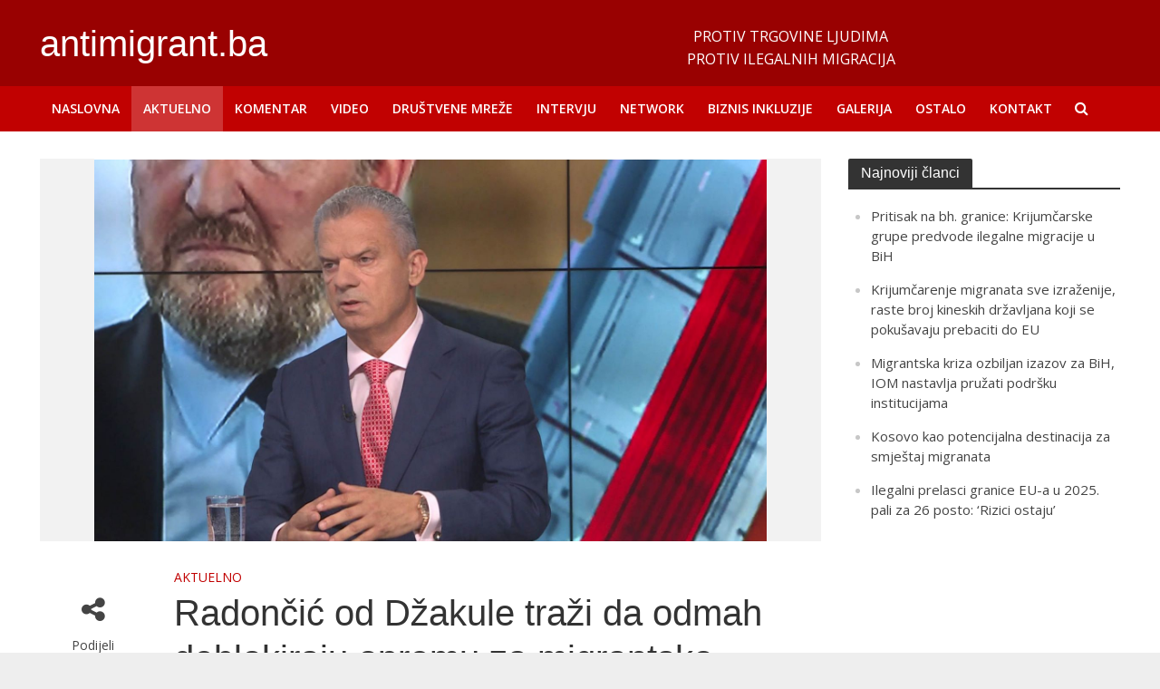

--- FILE ---
content_type: text/html; charset=UTF-8
request_url: https://antimigrant.ba/radoncic-od-dzakule-trazi-da-odmah-deblokiraju-opremu-za-migrantsko-naselje/
body_size: 15438
content:
<!DOCTYPE html>
<html lang="bs-BA">
<head>
<meta charset="UTF-8">
<meta name="viewport" content="width=device-width,initial-scale=1.0">
<link rel="pingback" href="https://antimigrant.ba/xmlrpc.php">
<meta name='robots' content='index, follow, max-image-preview:large, max-snippet:-1, max-video-preview:-1' />

	<!-- This site is optimized with the Yoast SEO plugin v19.0 - https://yoast.com/wordpress/plugins/seo/ -->
	<title>Radončić od Džakule traži da odmah deblokiraju opremu za migrantsko naselje - antimigrant.ba</title>
	<link rel="canonical" href="https://antimigrant.ba/radoncic-od-dzakule-trazi-da-odmah-deblokiraju-opremu-za-migrantsko-naselje/" />
	<meta property="og:locale" content="bs_BA" />
	<meta property="og:type" content="article" />
	<meta property="og:title" content="Radončić od Džakule traži da odmah deblokiraju opremu za migrantsko naselje - antimigrant.ba" />
	<meta property="og:description" content="SARAJEVO, (Patria) &#8211; Koordinaciono tijelo BiH za zaštitu i spašavanje i Ministarstvo sigurnosti BiH traže da direktor Uprave za indirektno oporezivanje gospodin Miro Džakula poduzme mjere u roku odmah da njegov ured u Sarajevu deblokira sredstva i opremu Međunarodne organizacije IOM, kojim bi se hitno formiralo karantinsko naselje za 1.000 ilegalnih migranata. Time bi se [&hellip;]" />
	<meta property="og:url" content="https://antimigrant.ba/radoncic-od-dzakule-trazi-da-odmah-deblokiraju-opremu-za-migrantsko-naselje/" />
	<meta property="og:site_name" content="antimigrant.ba" />
	<meta property="article:published_time" content="2020-03-21T15:14:28+00:00" />
	<meta property="og:image" content="https://antimigrant.ba/wp-content/uploads/2020/03/d5.png" />
	<meta property="og:image:width" content="742" />
	<meta property="og:image:height" content="422" />
	<meta property="og:image:type" content="image/png" />
	<meta name="twitter:card" content="summary_large_image" />
	<meta name="twitter:label1" content="Written by" />
	<meta name="twitter:data1" content="admin" />
	<meta name="twitter:label2" content="Est. reading time" />
	<meta name="twitter:data2" content="1 minuta" />
	<script type="application/ld+json" class="yoast-schema-graph">{"@context":"https://schema.org","@graph":[{"@type":"WebSite","@id":"https://antimigrant.ba/#website","url":"https://antimigrant.ba/","name":"antimigrant.ba","description":"","potentialAction":[{"@type":"SearchAction","target":{"@type":"EntryPoint","urlTemplate":"https://antimigrant.ba/?s={search_term_string}"},"query-input":"required name=search_term_string"}],"inLanguage":"bs-BA"},{"@type":"ImageObject","inLanguage":"bs-BA","@id":"https://antimigrant.ba/radoncic-od-dzakule-trazi-da-odmah-deblokiraju-opremu-za-migrantsko-naselje/#primaryimage","url":"https://antimigrant.ba/wp-content/uploads/2020/03/d5.png","contentUrl":"https://antimigrant.ba/wp-content/uploads/2020/03/d5.png","width":742,"height":422},{"@type":"WebPage","@id":"https://antimigrant.ba/radoncic-od-dzakule-trazi-da-odmah-deblokiraju-opremu-za-migrantsko-naselje/#webpage","url":"https://antimigrant.ba/radoncic-od-dzakule-trazi-da-odmah-deblokiraju-opremu-za-migrantsko-naselje/","name":"Radončić od Džakule traži da odmah deblokiraju opremu za migrantsko naselje - antimigrant.ba","isPartOf":{"@id":"https://antimigrant.ba/#website"},"primaryImageOfPage":{"@id":"https://antimigrant.ba/radoncic-od-dzakule-trazi-da-odmah-deblokiraju-opremu-za-migrantsko-naselje/#primaryimage"},"datePublished":"2020-03-21T15:14:28+00:00","dateModified":"2020-03-21T15:14:28+00:00","author":{"@id":"https://antimigrant.ba/#/schema/person/7a4bb436325bb93227f02820a34b661f"},"breadcrumb":{"@id":"https://antimigrant.ba/radoncic-od-dzakule-trazi-da-odmah-deblokiraju-opremu-za-migrantsko-naselje/#breadcrumb"},"inLanguage":"bs-BA","potentialAction":[{"@type":"ReadAction","target":["https://antimigrant.ba/radoncic-od-dzakule-trazi-da-odmah-deblokiraju-opremu-za-migrantsko-naselje/"]}]},{"@type":"BreadcrumbList","@id":"https://antimigrant.ba/radoncic-od-dzakule-trazi-da-odmah-deblokiraju-opremu-za-migrantsko-naselje/#breadcrumb","itemListElement":[{"@type":"ListItem","position":1,"name":"Home","item":"https://antimigrant.ba/"},{"@type":"ListItem","position":2,"name":"Radončić od Džakule traži da odmah deblokiraju opremu za migrantsko naselje"}]},{"@type":"Person","@id":"https://antimigrant.ba/#/schema/person/7a4bb436325bb93227f02820a34b661f","name":"admin","image":{"@type":"ImageObject","inLanguage":"bs-BA","@id":"https://antimigrant.ba/#/schema/person/image/","url":"https://secure.gravatar.com/avatar/2ef1a4ce6dfb08d984f418dc29ac296e07c4cc0119994fc694fe696fa12fbb1d?s=96&d=mm&r=g","contentUrl":"https://secure.gravatar.com/avatar/2ef1a4ce6dfb08d984f418dc29ac296e07c4cc0119994fc694fe696fa12fbb1d?s=96&d=mm&r=g","caption":"admin"},"url":"https://antimigrant.ba/author/admin/"}]}</script>
	<!-- / Yoast SEO plugin. -->


<link rel='dns-prefetch' href='//fonts.googleapis.com' />
<link rel="alternate" type="application/rss+xml" title="antimigrant.ba &raquo; novosti" href="https://antimigrant.ba/feed/" />
<link rel="alternate" title="oEmbed (JSON)" type="application/json+oembed" href="https://antimigrant.ba/wp-json/oembed/1.0/embed?url=https%3A%2F%2Fantimigrant.ba%2Fradoncic-od-dzakule-trazi-da-odmah-deblokiraju-opremu-za-migrantsko-naselje%2F" />
<link rel="alternate" title="oEmbed (XML)" type="text/xml+oembed" href="https://antimigrant.ba/wp-json/oembed/1.0/embed?url=https%3A%2F%2Fantimigrant.ba%2Fradoncic-od-dzakule-trazi-da-odmah-deblokiraju-opremu-za-migrantsko-naselje%2F&#038;format=xml" />
<style id='wp-img-auto-sizes-contain-inline-css' type='text/css'>
img:is([sizes=auto i],[sizes^="auto," i]){contain-intrinsic-size:3000px 1500px}
/*# sourceURL=wp-img-auto-sizes-contain-inline-css */
</style>
<style id='wp-emoji-styles-inline-css' type='text/css'>

	img.wp-smiley, img.emoji {
		display: inline !important;
		border: none !important;
		box-shadow: none !important;
		height: 1em !important;
		width: 1em !important;
		margin: 0 0.07em !important;
		vertical-align: -0.1em !important;
		background: none !important;
		padding: 0 !important;
	}
/*# sourceURL=wp-emoji-styles-inline-css */
</style>
<style id='wp-block-library-inline-css' type='text/css'>
:root{--wp-block-synced-color:#7a00df;--wp-block-synced-color--rgb:122,0,223;--wp-bound-block-color:var(--wp-block-synced-color);--wp-editor-canvas-background:#ddd;--wp-admin-theme-color:#007cba;--wp-admin-theme-color--rgb:0,124,186;--wp-admin-theme-color-darker-10:#006ba1;--wp-admin-theme-color-darker-10--rgb:0,107,160.5;--wp-admin-theme-color-darker-20:#005a87;--wp-admin-theme-color-darker-20--rgb:0,90,135;--wp-admin-border-width-focus:2px}@media (min-resolution:192dpi){:root{--wp-admin-border-width-focus:1.5px}}.wp-element-button{cursor:pointer}:root .has-very-light-gray-background-color{background-color:#eee}:root .has-very-dark-gray-background-color{background-color:#313131}:root .has-very-light-gray-color{color:#eee}:root .has-very-dark-gray-color{color:#313131}:root .has-vivid-green-cyan-to-vivid-cyan-blue-gradient-background{background:linear-gradient(135deg,#00d084,#0693e3)}:root .has-purple-crush-gradient-background{background:linear-gradient(135deg,#34e2e4,#4721fb 50%,#ab1dfe)}:root .has-hazy-dawn-gradient-background{background:linear-gradient(135deg,#faaca8,#dad0ec)}:root .has-subdued-olive-gradient-background{background:linear-gradient(135deg,#fafae1,#67a671)}:root .has-atomic-cream-gradient-background{background:linear-gradient(135deg,#fdd79a,#004a59)}:root .has-nightshade-gradient-background{background:linear-gradient(135deg,#330968,#31cdcf)}:root .has-midnight-gradient-background{background:linear-gradient(135deg,#020381,#2874fc)}:root{--wp--preset--font-size--normal:16px;--wp--preset--font-size--huge:42px}.has-regular-font-size{font-size:1em}.has-larger-font-size{font-size:2.625em}.has-normal-font-size{font-size:var(--wp--preset--font-size--normal)}.has-huge-font-size{font-size:var(--wp--preset--font-size--huge)}.has-text-align-center{text-align:center}.has-text-align-left{text-align:left}.has-text-align-right{text-align:right}.has-fit-text{white-space:nowrap!important}#end-resizable-editor-section{display:none}.aligncenter{clear:both}.items-justified-left{justify-content:flex-start}.items-justified-center{justify-content:center}.items-justified-right{justify-content:flex-end}.items-justified-space-between{justify-content:space-between}.screen-reader-text{border:0;clip-path:inset(50%);height:1px;margin:-1px;overflow:hidden;padding:0;position:absolute;width:1px;word-wrap:normal!important}.screen-reader-text:focus{background-color:#ddd;clip-path:none;color:#444;display:block;font-size:1em;height:auto;left:5px;line-height:normal;padding:15px 23px 14px;text-decoration:none;top:5px;width:auto;z-index:100000}html :where(.has-border-color){border-style:solid}html :where([style*=border-top-color]){border-top-style:solid}html :where([style*=border-right-color]){border-right-style:solid}html :where([style*=border-bottom-color]){border-bottom-style:solid}html :where([style*=border-left-color]){border-left-style:solid}html :where([style*=border-width]){border-style:solid}html :where([style*=border-top-width]){border-top-style:solid}html :where([style*=border-right-width]){border-right-style:solid}html :where([style*=border-bottom-width]){border-bottom-style:solid}html :where([style*=border-left-width]){border-left-style:solid}html :where(img[class*=wp-image-]){height:auto;max-width:100%}:where(figure){margin:0 0 1em}html :where(.is-position-sticky){--wp-admin--admin-bar--position-offset:var(--wp-admin--admin-bar--height,0px)}@media screen and (max-width:600px){html :where(.is-position-sticky){--wp-admin--admin-bar--position-offset:0px}}

/*# sourceURL=wp-block-library-inline-css */
</style><style id='global-styles-inline-css' type='text/css'>
:root{--wp--preset--aspect-ratio--square: 1;--wp--preset--aspect-ratio--4-3: 4/3;--wp--preset--aspect-ratio--3-4: 3/4;--wp--preset--aspect-ratio--3-2: 3/2;--wp--preset--aspect-ratio--2-3: 2/3;--wp--preset--aspect-ratio--16-9: 16/9;--wp--preset--aspect-ratio--9-16: 9/16;--wp--preset--color--black: #000000;--wp--preset--color--cyan-bluish-gray: #abb8c3;--wp--preset--color--white: #ffffff;--wp--preset--color--pale-pink: #f78da7;--wp--preset--color--vivid-red: #cf2e2e;--wp--preset--color--luminous-vivid-orange: #ff6900;--wp--preset--color--luminous-vivid-amber: #fcb900;--wp--preset--color--light-green-cyan: #7bdcb5;--wp--preset--color--vivid-green-cyan: #00d084;--wp--preset--color--pale-cyan-blue: #8ed1fc;--wp--preset--color--vivid-cyan-blue: #0693e3;--wp--preset--color--vivid-purple: #9b51e0;--wp--preset--gradient--vivid-cyan-blue-to-vivid-purple: linear-gradient(135deg,rgb(6,147,227) 0%,rgb(155,81,224) 100%);--wp--preset--gradient--light-green-cyan-to-vivid-green-cyan: linear-gradient(135deg,rgb(122,220,180) 0%,rgb(0,208,130) 100%);--wp--preset--gradient--luminous-vivid-amber-to-luminous-vivid-orange: linear-gradient(135deg,rgb(252,185,0) 0%,rgb(255,105,0) 100%);--wp--preset--gradient--luminous-vivid-orange-to-vivid-red: linear-gradient(135deg,rgb(255,105,0) 0%,rgb(207,46,46) 100%);--wp--preset--gradient--very-light-gray-to-cyan-bluish-gray: linear-gradient(135deg,rgb(238,238,238) 0%,rgb(169,184,195) 100%);--wp--preset--gradient--cool-to-warm-spectrum: linear-gradient(135deg,rgb(74,234,220) 0%,rgb(151,120,209) 20%,rgb(207,42,186) 40%,rgb(238,44,130) 60%,rgb(251,105,98) 80%,rgb(254,248,76) 100%);--wp--preset--gradient--blush-light-purple: linear-gradient(135deg,rgb(255,206,236) 0%,rgb(152,150,240) 100%);--wp--preset--gradient--blush-bordeaux: linear-gradient(135deg,rgb(254,205,165) 0%,rgb(254,45,45) 50%,rgb(107,0,62) 100%);--wp--preset--gradient--luminous-dusk: linear-gradient(135deg,rgb(255,203,112) 0%,rgb(199,81,192) 50%,rgb(65,88,208) 100%);--wp--preset--gradient--pale-ocean: linear-gradient(135deg,rgb(255,245,203) 0%,rgb(182,227,212) 50%,rgb(51,167,181) 100%);--wp--preset--gradient--electric-grass: linear-gradient(135deg,rgb(202,248,128) 0%,rgb(113,206,126) 100%);--wp--preset--gradient--midnight: linear-gradient(135deg,rgb(2,3,129) 0%,rgb(40,116,252) 100%);--wp--preset--font-size--small: 13px;--wp--preset--font-size--medium: 20px;--wp--preset--font-size--large: 36px;--wp--preset--font-size--x-large: 42px;--wp--preset--spacing--20: 0.44rem;--wp--preset--spacing--30: 0.67rem;--wp--preset--spacing--40: 1rem;--wp--preset--spacing--50: 1.5rem;--wp--preset--spacing--60: 2.25rem;--wp--preset--spacing--70: 3.38rem;--wp--preset--spacing--80: 5.06rem;--wp--preset--shadow--natural: 6px 6px 9px rgba(0, 0, 0, 0.2);--wp--preset--shadow--deep: 12px 12px 50px rgba(0, 0, 0, 0.4);--wp--preset--shadow--sharp: 6px 6px 0px rgba(0, 0, 0, 0.2);--wp--preset--shadow--outlined: 6px 6px 0px -3px rgb(255, 255, 255), 6px 6px rgb(0, 0, 0);--wp--preset--shadow--crisp: 6px 6px 0px rgb(0, 0, 0);}:where(.is-layout-flex){gap: 0.5em;}:where(.is-layout-grid){gap: 0.5em;}body .is-layout-flex{display: flex;}.is-layout-flex{flex-wrap: wrap;align-items: center;}.is-layout-flex > :is(*, div){margin: 0;}body .is-layout-grid{display: grid;}.is-layout-grid > :is(*, div){margin: 0;}:where(.wp-block-columns.is-layout-flex){gap: 2em;}:where(.wp-block-columns.is-layout-grid){gap: 2em;}:where(.wp-block-post-template.is-layout-flex){gap: 1.25em;}:where(.wp-block-post-template.is-layout-grid){gap: 1.25em;}.has-black-color{color: var(--wp--preset--color--black) !important;}.has-cyan-bluish-gray-color{color: var(--wp--preset--color--cyan-bluish-gray) !important;}.has-white-color{color: var(--wp--preset--color--white) !important;}.has-pale-pink-color{color: var(--wp--preset--color--pale-pink) !important;}.has-vivid-red-color{color: var(--wp--preset--color--vivid-red) !important;}.has-luminous-vivid-orange-color{color: var(--wp--preset--color--luminous-vivid-orange) !important;}.has-luminous-vivid-amber-color{color: var(--wp--preset--color--luminous-vivid-amber) !important;}.has-light-green-cyan-color{color: var(--wp--preset--color--light-green-cyan) !important;}.has-vivid-green-cyan-color{color: var(--wp--preset--color--vivid-green-cyan) !important;}.has-pale-cyan-blue-color{color: var(--wp--preset--color--pale-cyan-blue) !important;}.has-vivid-cyan-blue-color{color: var(--wp--preset--color--vivid-cyan-blue) !important;}.has-vivid-purple-color{color: var(--wp--preset--color--vivid-purple) !important;}.has-black-background-color{background-color: var(--wp--preset--color--black) !important;}.has-cyan-bluish-gray-background-color{background-color: var(--wp--preset--color--cyan-bluish-gray) !important;}.has-white-background-color{background-color: var(--wp--preset--color--white) !important;}.has-pale-pink-background-color{background-color: var(--wp--preset--color--pale-pink) !important;}.has-vivid-red-background-color{background-color: var(--wp--preset--color--vivid-red) !important;}.has-luminous-vivid-orange-background-color{background-color: var(--wp--preset--color--luminous-vivid-orange) !important;}.has-luminous-vivid-amber-background-color{background-color: var(--wp--preset--color--luminous-vivid-amber) !important;}.has-light-green-cyan-background-color{background-color: var(--wp--preset--color--light-green-cyan) !important;}.has-vivid-green-cyan-background-color{background-color: var(--wp--preset--color--vivid-green-cyan) !important;}.has-pale-cyan-blue-background-color{background-color: var(--wp--preset--color--pale-cyan-blue) !important;}.has-vivid-cyan-blue-background-color{background-color: var(--wp--preset--color--vivid-cyan-blue) !important;}.has-vivid-purple-background-color{background-color: var(--wp--preset--color--vivid-purple) !important;}.has-black-border-color{border-color: var(--wp--preset--color--black) !important;}.has-cyan-bluish-gray-border-color{border-color: var(--wp--preset--color--cyan-bluish-gray) !important;}.has-white-border-color{border-color: var(--wp--preset--color--white) !important;}.has-pale-pink-border-color{border-color: var(--wp--preset--color--pale-pink) !important;}.has-vivid-red-border-color{border-color: var(--wp--preset--color--vivid-red) !important;}.has-luminous-vivid-orange-border-color{border-color: var(--wp--preset--color--luminous-vivid-orange) !important;}.has-luminous-vivid-amber-border-color{border-color: var(--wp--preset--color--luminous-vivid-amber) !important;}.has-light-green-cyan-border-color{border-color: var(--wp--preset--color--light-green-cyan) !important;}.has-vivid-green-cyan-border-color{border-color: var(--wp--preset--color--vivid-green-cyan) !important;}.has-pale-cyan-blue-border-color{border-color: var(--wp--preset--color--pale-cyan-blue) !important;}.has-vivid-cyan-blue-border-color{border-color: var(--wp--preset--color--vivid-cyan-blue) !important;}.has-vivid-purple-border-color{border-color: var(--wp--preset--color--vivid-purple) !important;}.has-vivid-cyan-blue-to-vivid-purple-gradient-background{background: var(--wp--preset--gradient--vivid-cyan-blue-to-vivid-purple) !important;}.has-light-green-cyan-to-vivid-green-cyan-gradient-background{background: var(--wp--preset--gradient--light-green-cyan-to-vivid-green-cyan) !important;}.has-luminous-vivid-amber-to-luminous-vivid-orange-gradient-background{background: var(--wp--preset--gradient--luminous-vivid-amber-to-luminous-vivid-orange) !important;}.has-luminous-vivid-orange-to-vivid-red-gradient-background{background: var(--wp--preset--gradient--luminous-vivid-orange-to-vivid-red) !important;}.has-very-light-gray-to-cyan-bluish-gray-gradient-background{background: var(--wp--preset--gradient--very-light-gray-to-cyan-bluish-gray) !important;}.has-cool-to-warm-spectrum-gradient-background{background: var(--wp--preset--gradient--cool-to-warm-spectrum) !important;}.has-blush-light-purple-gradient-background{background: var(--wp--preset--gradient--blush-light-purple) !important;}.has-blush-bordeaux-gradient-background{background: var(--wp--preset--gradient--blush-bordeaux) !important;}.has-luminous-dusk-gradient-background{background: var(--wp--preset--gradient--luminous-dusk) !important;}.has-pale-ocean-gradient-background{background: var(--wp--preset--gradient--pale-ocean) !important;}.has-electric-grass-gradient-background{background: var(--wp--preset--gradient--electric-grass) !important;}.has-midnight-gradient-background{background: var(--wp--preset--gradient--midnight) !important;}.has-small-font-size{font-size: var(--wp--preset--font-size--small) !important;}.has-medium-font-size{font-size: var(--wp--preset--font-size--medium) !important;}.has-large-font-size{font-size: var(--wp--preset--font-size--large) !important;}.has-x-large-font-size{font-size: var(--wp--preset--font-size--x-large) !important;}
/*# sourceURL=global-styles-inline-css */
</style>

<style id='classic-theme-styles-inline-css' type='text/css'>
/*! This file is auto-generated */
.wp-block-button__link{color:#fff;background-color:#32373c;border-radius:9999px;box-shadow:none;text-decoration:none;padding:calc(.667em + 2px) calc(1.333em + 2px);font-size:1.125em}.wp-block-file__button{background:#32373c;color:#fff;text-decoration:none}
/*# sourceURL=/wp-includes/css/classic-themes.min.css */
</style>
<link rel='stylesheet' id='dashicons-css' href='https://antimigrant.ba/wp-includes/css/dashicons.min.css?ver=6.9' type='text/css' media='all' />
<link rel='stylesheet' id='post-views-counter-frontend-css' href='https://antimigrant.ba/wp-content/plugins/post-views-counter/css/frontend.css?ver=1.3.11' type='text/css' media='all' />
<link rel='stylesheet' id='herald-fonts-css' href='https://fonts.googleapis.com/css?family=Open+Sans%3A400%2C600&#038;subset=latin%2Clatin-ext&#038;ver=2.1.4' type='text/css' media='all' />
<link rel='stylesheet' id='herald-main-css' href='https://antimigrant.ba/wp-content/themes/herald/assets/css/min.css?ver=2.1.4' type='text/css' media='all' />
<style id='herald-main-inline-css' type='text/css'>
h1, .h1, .herald-no-sid .herald-posts .h2{ font-size: 4.0rem; }h2, .h2, .herald-no-sid .herald-posts .h3{ font-size: 3.3rem; }h3, .h3, .herald-no-sid .herald-posts .h4 { font-size: 2.8rem; }h4, .h4, .herald-no-sid .herald-posts .h5 { font-size: 2.3rem; }h5, .h5, .herald-no-sid .herald-posts .h6 { font-size: 1.9rem; }h6, .h6, .herald-no-sid .herald-posts .h7 { font-size: 1.6rem; }.h7 {font-size: 1.4rem;}.herald-entry-content, .herald-sidebar{font-size: 1.6rem;}.entry-content .entry-headline{font-size: 1.9rem;}body{font-size: 1.6rem;}.widget{font-size: 1.5rem;}.herald-menu{font-size: 1.4rem;}.herald-mod-title .herald-mod-h, .herald-sidebar .widget-title{font-size: 1.6rem;}.entry-meta .meta-item, .entry-meta a, .entry-meta span{font-size: 1.4rem;}.entry-meta.meta-small .meta-item, .entry-meta.meta-small a, .entry-meta.meta-small span{font-size: 1.3rem;}.herald-site-header .header-top,.header-top .herald-in-popup,.header-top .herald-menu ul {background: #111111;color: #aaaaaa;}.header-top a {color: #aaaaaa;}.header-top a:hover,.header-top .herald-menu li:hover > a{color: #ffffff;}.header-top .herald-menu-popup:hover > span,.header-top .herald-menu-popup-search span:hover,.header-top .herald-menu-popup-search.herald-search-active{color: #ffffff;}#wp-calendar tbody td a{background: #c10101;color:#FFF;}.header-top .herald-login #loginform label,.header-top .herald-login p,.header-top a.btn-logout {color: #ffffff;}.header-top .herald-login #loginform input {color: #111111;}.header-top .herald-login .herald-registration-link:after {background: rgba(255,255,255,0.25);}.header-top .herald-login #loginform input[type=submit],.header-top .herald-in-popup .btn-logout {background-color: #ffffff;color: #111111;}.header-top a.btn-logout:hover{color: #111111;}.header-middle{background-color: #990101;color: #ffffff;}.header-middle a{color: #ffffff;}.header-middle.herald-header-wraper,.header-middle .col-lg-12{height: 95px;}.header-middle .site-title img{max-height: 95px;}.header-middle .sub-menu{background-color: #ffffff;}.header-middle .sub-menu a,.header-middle .herald-search-submit:hover,.header-middle li.herald-mega-menu .col-lg-3 a:hover,.header-middle li.herald-mega-menu .col-lg-3 a:hover:after{color: #111111;}.header-middle .herald-menu li:hover > a,.header-middle .herald-menu-popup-search:hover > span,.header-middle .herald-cart-icon:hover > a{color: #111111;background-color: #ffffff;}.header-middle .current-menu-parent a,.header-middle .current-menu-ancestor a,.header-middle .current_page_item > a,.header-middle .current-menu-item > a{background-color: rgba(255,255,255,0.2); }.header-middle .sub-menu > li > a,.header-middle .herald-search-submit,.header-middle li.herald-mega-menu .col-lg-3 a{color: rgba(17,17,17,0.7); }.header-middle .sub-menu > li:hover > a{color: #111111; }.header-middle .herald-in-popup{background-color: #ffffff;}.header-middle .herald-menu-popup a{color: #111111;}.header-middle .herald-in-popup{background-color: #ffffff;}.header-middle .herald-search-input{color: #111111;}.header-middle .herald-menu-popup a{color: #111111;}.header-middle .herald-menu-popup > span,.header-middle .herald-search-active > span{color: #ffffff;}.header-middle .herald-menu-popup:hover > span,.header-middle .herald-search-active > span{background-color: #ffffff;color: #111111;}.header-middle .herald-login #loginform label,.header-middle .herald-login #loginform input,.header-middle .herald-login p,.header-middle a.btn-logout,.header-middle .herald-login .herald-registration-link:hover,.header-middle .herald-login .herald-lost-password-link:hover {color: #111111;}.header-middle .herald-login .herald-registration-link:after {background: rgba(17,17,17,0.15);}.header-middle .herald-login a,.header-middle .herald-username a {color: #111111;}.header-middle .herald-login a:hover,.header-middle .herald-login .herald-registration-link,.header-middle .herald-login .herald-lost-password-link {color: #990101;}.header-middle .herald-login #loginform input[type=submit],.header-middle .herald-in-popup .btn-logout {background-color: #990101;color: #ffffff;}.header-middle a.btn-logout:hover{color: #ffffff;}.header-bottom{background: #c10101;color: #ffffff;}.header-bottom a,.header-bottom .herald-site-header .herald-search-submit{color: #ffffff;}.header-bottom a:hover{color: #424242;}.header-bottom a:hover,.header-bottom .herald-menu li:hover > a,.header-bottom li.herald-mega-menu .col-lg-3 a:hover:after{color: #424242;}.header-bottom .herald-menu li:hover > a,.header-bottom .herald-menu-popup-search:hover > span,.header-bottom .herald-cart-icon:hover > a {color: #424242;background-color: #ffffff;}.header-bottom .current-menu-parent a,.header-bottom .current-menu-ancestor a,.header-bottom .current_page_item > a,.header-bottom .current-menu-item > a {background-color: rgba(255,255,255,0.2); }.header-bottom .sub-menu{background-color: #ffffff;}.header-bottom .herald-menu li.herald-mega-menu .col-lg-3 a,.header-bottom .sub-menu > li > a,.header-bottom .herald-search-submit{color: rgba(66,66,66,0.7); }.header-bottom .herald-menu li.herald-mega-menu .col-lg-3 a:hover,.header-bottom .sub-menu > li:hover > a{color: #424242; }.header-bottom .sub-menu > li > a,.header-bottom .herald-search-submit{color: rgba(66,66,66,0.7); }.header-bottom .sub-menu > li:hover > a{color: #424242; }.header-bottom .herald-in-popup {background-color: #ffffff;}.header-bottom .herald-menu-popup a {color: #424242;}.header-bottom .herald-in-popup,.header-bottom .herald-search-input {background-color: #ffffff;}.header-bottom .herald-menu-popup a,.header-bottom .herald-search-input{color: #424242;}.header-bottom .herald-menu-popup > span,.header-bottom .herald-search-active > span{color: #ffffff;}.header-bottom .herald-menu-popup:hover > span,.header-bottom .herald-search-active > span{background-color: #ffffff;color: #424242;}.header-bottom .herald-login #loginform label,.header-bottom .herald-login #loginform input,.header-bottom .herald-login p,.header-bottom a.btn-logout,.header-bottom .herald-login .herald-registration-link:hover,.header-bottom .herald-login .herald-lost-password-link:hover,.herald-responsive-header .herald-login #loginform label,.herald-responsive-header .herald-login #loginform input,.herald-responsive-header .herald-login p,.herald-responsive-header a.btn-logout,.herald-responsive-header .herald-login .herald-registration-link:hover,.herald-responsive-header .herald-login .herald-lost-password-link:hover {color: #424242;}.header-bottom .herald-login .herald-registration-link:after,.herald-responsive-header .herald-login .herald-registration-link:after {background: rgba(66,66,66,0.15);}.header-bottom .herald-login a,.herald-responsive-header .herald-login a {color: #424242;}.header-bottom .herald-login a:hover,.header-bottom .herald-login .herald-registration-link,.header-bottom .herald-login .herald-lost-password-link,.herald-responsive-header .herald-login a:hover,.herald-responsive-header .herald-login .herald-registration-link,.herald-responsive-header .herald-login .herald-lost-password-link {color: #c10101;}.header-bottom .herald-login #loginform input[type=submit],.herald-responsive-header .herald-login #loginform input[type=submit],.header-bottom .herald-in-popup .btn-logout,.herald-responsive-header .herald-in-popup .btn-logout {background-color: #c10101;color: #ffffff;}.header-bottom a.btn-logout:hover,.herald-responsive-header a.btn-logout:hover {color: #ffffff;}.herald-header-sticky{background: #c10101;color: #ffffff;}.herald-header-sticky a{color: #ffffff;}.herald-header-sticky .herald-menu li:hover > a{color: #444444;background-color: #ffffff;}.herald-header-sticky .sub-menu{background-color: #ffffff;}.herald-header-sticky .sub-menu a{color: #444444;}.herald-header-sticky .sub-menu > li:hover > a{color: #c10101;}.herald-header-sticky .herald-in-popup,.herald-header-sticky .herald-search-input {background-color: #ffffff;}.herald-header-sticky .herald-menu-popup a{color: #444444;}.herald-header-sticky .herald-menu-popup > span,.herald-header-sticky .herald-search-active > span{color: #ffffff;}.herald-header-sticky .herald-menu-popup:hover > span,.herald-header-sticky .herald-search-active > span{background-color: #ffffff;color: #444444;}.herald-header-sticky .herald-search-input,.herald-header-sticky .herald-search-submit{color: #444444;}.herald-header-sticky .herald-menu li:hover > a,.herald-header-sticky .herald-menu-popup-search:hover > span,.herald-header-sticky .herald-cart-icon:hover a {color: #444444;background-color: #ffffff;}.herald-header-sticky .herald-login #loginform label,.herald-header-sticky .herald-login #loginform input,.herald-header-sticky .herald-login p,.herald-header-sticky a.btn-logout,.herald-header-sticky .herald-login .herald-registration-link:hover,.herald-header-sticky .herald-login .herald-lost-password-link:hover {color: #444444;}.herald-header-sticky .herald-login .herald-registration-link:after {background: rgba(68,68,68,0.15);}.herald-header-sticky .herald-login a {color: #444444;}.herald-header-sticky .herald-login a:hover,.herald-header-sticky .herald-login .herald-registration-link,.herald-header-sticky .herald-login .herald-lost-password-link {color: #c10101;}.herald-header-sticky .herald-login #loginform input[type=submit],.herald-header-sticky .herald-in-popup .btn-logout {background-color: #c10101;color: #ffffff;}.herald-header-sticky a.btn-logout:hover{color: #ffffff;}.header-trending{background: #eeeeee;color: #666666;}.header-trending a{color: #666666;}.header-trending a:hover{color: #111111;}body {background-color:#eeeeee;color: #444444;font-family: 'Open Sans';font-weight: 400;}.herald-site-content{background-color:#ffffff; box-shadow: 0 0 0 1px rgba(68,68,68,0.1);}h1, h2, h3, h4, h5, h6,.h1, .h2, .h3, .h4, .h5, .h6, .h7,.wp-block-cover .wp-block-cover-image-text, .wp-block-cover .wp-block-cover-text, .wp-block-cover h2, .wp-block-cover-image .wp-block-cover-image-text, .wp-block-cover-image .wp-block-cover-text, .wp-block-cover-image h2{font-family: Arial, Helvetica, sans-serif;font-weight: 400;}.header-middle .herald-menu,.header-bottom .herald-menu,.herald-header-sticky .herald-menu,.herald-mobile-nav{font-family: 'Open Sans';font-weight: 600;}.herald-menu li.herald-mega-menu .herald-ovrld .meta-category a{font-family: 'Open Sans';font-weight: 400;}.herald-entry-content blockquote p{color: #c10101;}pre {background: rgba(68,68,68,0.06);border: 1px solid rgba(68,68,68,0.2);}thead {background: rgba(68,68,68,0.06);}a,.entry-title a:hover,.herald-menu .sub-menu li .meta-category a{color: #c10101;}.entry-meta-wrapper .entry-meta span:before,.entry-meta-wrapper .entry-meta a:before,.entry-meta-wrapper .entry-meta .meta-item:before,.entry-meta-wrapper .entry-meta div,li.herald-mega-menu .sub-menu .entry-title a,.entry-meta-wrapper .herald-author-twitter{color: #444444;}.herald-mod-title h1,.herald-mod-title h2,.herald-mod-title h4{color: #ffffff;}.herald-mod-head:after,.herald-mod-title .herald-color,.widget-title:after,.widget-title span{color: #ffffff;background-color: #333333;}.herald-mod-title .herald-color a{color: #ffffff;}.herald-ovrld .meta-category a,.herald-fa-wrapper .meta-category a{background-color: #c10101;}.meta-tags a,.widget_tag_cloud a,.herald-share-meta:after{background: rgba(51,51,51,0.1);}h1, h2, h3, h4, h5, h6,.entry-title a {color: #333333;}.herald-pagination .page-numbers,.herald-mod-subnav a,.herald-mod-actions a,.herald-slider-controls div,.meta-tags a,.widget.widget_tag_cloud a,.herald-sidebar .mks_autor_link_wrap a,.herald-sidebar .meks-instagram-follow-link a,.mks_themeforest_widget .mks_read_more a,.herald-read-more{color: #444444;}.widget.widget_tag_cloud a:hover,.entry-content .meta-tags a:hover{background-color: #c10101;color: #FFF;}.herald-pagination .prev.page-numbers,.herald-pagination .next.page-numbers,.herald-pagination .prev.page-numbers:hover,.herald-pagination .next.page-numbers:hover,.herald-pagination .page-numbers.current,.herald-pagination .page-numbers.current:hover,.herald-next a,.herald-pagination .herald-next a:hover,.herald-prev a,.herald-pagination .herald-prev a:hover,.herald-load-more a,.herald-load-more a:hover,.entry-content .herald-search-submit,.herald-mod-desc .herald-search-submit,.wpcf7-submit{background-color:#c10101;color: #FFF;}.herald-pagination .page-numbers:hover{background-color: rgba(68,68,68,0.1);}.widget a,.recentcomments a,.widget a:hover,.herald-sticky-next a:hover,.herald-sticky-prev a:hover,.herald-mod-subnav a:hover,.herald-mod-actions a:hover,.herald-slider-controls div:hover,.meta-tags a:hover,.widget_tag_cloud a:hover,.mks_autor_link_wrap a:hover,.meks-instagram-follow-link a:hover,.mks_themeforest_widget .mks_read_more a:hover,.herald-read-more:hover,.widget .entry-title a:hover,li.herald-mega-menu .sub-menu .entry-title a:hover,.entry-meta-wrapper .meta-item:hover a,.entry-meta-wrapper .meta-item:hover a:before,.entry-meta-wrapper .herald-share:hover > span,.entry-meta-wrapper .herald-author-name:hover,.entry-meta-wrapper .herald-author-twitter:hover,.entry-meta-wrapper .herald-author-twitter:hover:before{color:#c10101;}.widget ul li a,.widget .entry-title a,.herald-author-name,.entry-meta-wrapper .meta-item,.entry-meta-wrapper .meta-item span,.entry-meta-wrapper .meta-item a,.herald-mod-actions a{color: #444444;}.widget li:before{background: rgba(68,68,68,0.3);}.widget_categories .count{background: #c10101;color: #FFF;}input[type="submit"],.spinner > div{background-color: #c10101;}.herald-mod-actions a:hover,.comment-body .edit-link a,.herald-breadcrumbs a:hover{color:#c10101;}.herald-header-wraper .herald-soc-nav a:hover,.meta-tags span,li.herald-mega-menu .herald-ovrld .entry-title a,li.herald-mega-menu .herald-ovrld .entry-title a:hover,.herald-ovrld .entry-meta .herald-reviews i:before{color: #FFF;}.entry-meta .meta-item, .entry-meta span, .entry-meta a,.meta-category span,.post-date,.recentcomments,.rss-date,.comment-metadata a,.entry-meta a:hover,.herald-menu li.herald-mega-menu .col-lg-3 a:after,.herald-breadcrumbs,.herald-breadcrumbs a,.entry-meta .herald-reviews i:before{color: #999999;}.herald-lay-a .herald-lay-over{background: #ffffff;}.herald-pagination a:hover,input[type="submit"]:hover,.entry-content .herald-search-submit:hover,.wpcf7-submit:hover,.herald-fa-wrapper .meta-category a:hover,.herald-ovrld .meta-category a:hover,.herald-mod-desc .herald-search-submit:hover,.herald-single-sticky .herald-share li a:hover{cursor: pointer;text-decoration: none;background-image: -moz-linear-gradient(left,rgba(0,0,0,0.1) 0%,rgba(0,0,0,0.1) 100%);background-image: -webkit-gradient(linear,left top,right top,color-stop(0%,rgba(0,0,0,0.1)),color-stop(100%,rgba(0,0,0,0.1)));background-image: -webkit-linear-gradient(left,rgba(0,0,0,0.1) 0%,rgba(0,0,0,0.1) 100%);background-image: -o-linear-gradient(left,rgba(0,0,0,0.1) 0%,rgba(0,0,0,0.1) 100%);background-image: -ms-linear-gradient(left,rgba(0,0,0,0.1) 0%,rgba(0,0,0,0.1) 100%);background-image: linear-gradient(to right,rgba(0,0,0,0.1) 0%,rgba(0,0,0,0.1) 100%);}.herald-sticky-next a,.herald-sticky-prev a{color: #444444;}.herald-sticky-prev a:before,.herald-sticky-next a:before,.herald-comment-action,.meta-tags span,.herald-entry-content .herald-link-pages a{background: #444444;}.herald-sticky-prev a:hover:before,.herald-sticky-next a:hover:before,.herald-comment-action:hover,div.mejs-controls .mejs-time-rail .mejs-time-current,.herald-entry-content .herald-link-pages a:hover{background: #c10101;} .herald-site-footer{background: #222222;color: #dddddd;}.herald-site-footer .widget-title span{color: #dddddd;background: transparent;}.herald-site-footer .widget-title:before{background:#dddddd;}.herald-site-footer .widget-title:after,.herald-site-footer .widget_tag_cloud a{background: rgba(221,221,221,0.1);}.herald-site-footer .widget li:before{background: rgba(221,221,221,0.3);}.herald-site-footer a,.herald-site-footer .widget a:hover,.herald-site-footer .widget .meta-category a,.herald-site-footer .herald-slider-controls .owl-prev:hover,.herald-site-footer .herald-slider-controls .owl-next:hover,.herald-site-footer .herald-slider-controls .herald-mod-actions:hover{color: #0288d1;}.herald-site-footer .widget a,.herald-site-footer .mks_author_widget h3{color: #dddddd;}.herald-site-footer .entry-meta .meta-item, .herald-site-footer .entry-meta span, .herald-site-footer .entry-meta a, .herald-site-footer .meta-category span, .herald-site-footer .post-date, .herald-site-footer .recentcomments, .herald-site-footer .rss-date, .herald-site-footer .comment-metadata a{color: #aaaaaa;}.herald-site-footer .mks_author_widget .mks_autor_link_wrap a, .herald-site-footer.mks_read_more a, .herald-site-footer .herald-read-more,.herald-site-footer .herald-slider-controls .owl-prev, .herald-site-footer .herald-slider-controls .owl-next, .herald-site-footer .herald-mod-wrap .herald-mod-actions a{border-color: rgba(221,221,221,0.2);}.herald-site-footer .mks_author_widget .mks_autor_link_wrap a:hover, .herald-site-footer.mks_read_more a:hover, .herald-site-footer .herald-read-more:hover,.herald-site-footer .herald-slider-controls .owl-prev:hover, .herald-site-footer .herald-slider-controls .owl-next:hover, .herald-site-footer .herald-mod-wrap .herald-mod-actions a:hover{border-color: rgba(2,136,209,0.5);}.herald-site-footer .widget_search .herald-search-input{color: #222222;}.herald-site-footer .widget_tag_cloud a:hover{background:#0288d1;color:#FFF;}.footer-bottom a{color:#dddddd;}.footer-bottom a:hover,.footer-bottom .herald-copyright a{color:#0288d1;}.footer-bottom .herald-menu li:hover > a{color: #0288d1;}.footer-bottom .sub-menu{background-color: rgba(0,0,0,0.5);} .herald-pagination{border-top: 1px solid rgba(51,51,51,0.1);}.entry-content a:hover,.comment-respond a:hover,.comment-reply-link:hover{border-bottom: 2px solid #c10101;}.footer-bottom .herald-copyright a:hover{border-bottom: 2px solid #0288d1;}.herald-slider-controls .owl-prev,.herald-slider-controls .owl-next,.herald-mod-wrap .herald-mod-actions a{border: 1px solid rgba(68,68,68,0.2);}.herald-slider-controls .owl-prev:hover,.herald-slider-controls .owl-next:hover,.herald-mod-wrap .herald-mod-actions a:hover,.herald-author .herald-socials-actions .herald-mod-actions a:hover {border-color: rgba(193,1,1,0.5);}.herald-pagination,.herald-link-pages,#wp-calendar thead th,#wp-calendar tbody td,#wp-calendar tbody td:last-child{border-color: rgba(68,68,68,0.1);}.herald-lay-h:after,.herald-site-content .herald-related .herald-lay-h:after,.herald-lay-e:after,.herald-site-content .herald-related .herald-lay-e:after,.herald-lay-j:after,.herald-site-content .herald-related .herald-lay-j:after,.herald-lay-l:after,.herald-site-content .herald-related .herald-lay-l:after {background-color: rgba(68,68,68,0.1);}.wp-block-button__link{background: #c10101;}input[type="text"], input[type="email"], input[type="url"], input[type="tel"], input[type="number"], input[type="date"], input[type="password"], select, textarea,.herald-single-sticky,td,th,table,.mks_author_widget .mks_autor_link_wrap a,.widget .meks-instagram-follow-link a,.mks_read_more a,.herald-read-more{border-color: rgba(68,68,68,0.2);}.entry-content .herald-search-input,.herald-fake-button,input[type="text"]:focus, input[type="email"]:focus, input[type="url"]:focus, input[type="tel"]:focus, input[type="number"]:focus, input[type="date"]:focus, input[type="password"]:focus, textarea:focus{border-color: rgba(68,68,68,0.3);}.mks_author_widget .mks_autor_link_wrap a:hover,.widget .meks-instagram-follow-link a:hover,.mks_read_more a:hover,.herald-read-more:hover{border-color: rgba(193,1,1,0.5);}.comment-form,.herald-gray-area,.entry-content .herald-search-form,.herald-mod-desc .herald-search-form{background-color: rgba(68,68,68,0.06);border: 1px solid rgba(68,68,68,0.15);}.herald-boxed .herald-breadcrumbs{background-color: rgba(68,68,68,0.06);}.herald-breadcrumbs{border-color: rgba(68,68,68,0.15);}.single .herald-entry-content .herald-ad,.archive .herald-posts .herald-ad{border-top: 1px solid rgba(68,68,68,0.15);}.archive .herald-posts .herald-ad{border-bottom: 1px solid rgba(68,68,68,0.15);}li.comment .comment-body:after{background-color: rgba(68,68,68,0.06);}.herald-pf-invert .entry-title a:hover .herald-format-icon{background: #c10101;}.herald-responsive-header,.herald-mobile-nav,.herald-responsive-header .herald-menu-popup-search .fa{color: #ffffff;background: #c10101;}.herald-responsive-header a{color: #ffffff;}.herald-mobile-nav li a{color: #ffffff;}.herald-mobile-nav li a,.herald-mobile-nav .herald-mega-menu.herald-mega-menu-classic>.sub-menu>li>a{border-bottom: 1px solid rgba(255,255,255,0.15);}.herald-mobile-nav{border-right: 1px solid rgba(255,255,255,0.15);}.herald-mobile-nav li a:hover{color: #fff;background-color: #424242;}.herald-menu-toggler{color: #ffffff;border-color: rgba(255,255,255,0.15);}.herald-goto-top{color: #ffffff;background-color: #333333;}.herald-goto-top:hover{background-color: #c10101;}.herald-responsive-header .herald-menu-popup > span,.herald-responsive-header .herald-search-active > span{color: #ffffff;}.herald-responsive-header .herald-menu-popup-search .herald-in-popup{background: #ffffff;}.herald-responsive-header .herald-search-input,.herald-responsive-header .herald-menu-popup-search .herald-search-submit{color: #444444;}.site-title a{text-transform: none;}.site-description{text-transform: none;}.main-navigation{text-transform: uppercase;}.entry-title{text-transform: none;}.meta-category a{text-transform: uppercase;}.herald-mod-title{text-transform: none;}.herald-sidebar .widget-title{text-transform: none;}.herald-site-footer .widget-title{text-transform: none;}.fa-post-thumbnail:before, .herald-ovrld .herald-post-thumbnail span:before, .herald-ovrld .herald-post-thumbnail a:before { opacity: 0.5; }.herald-fa-item:hover .fa-post-thumbnail:before, .herald-ovrld:hover .herald-post-thumbnail a:before, .herald-ovrld:hover .herald-post-thumbnail span:before{ opacity: 0.8; }@media only screen and (min-width: 1249px) {.herald-site-header .header-top,.header-middle,.header-bottom,.herald-header-sticky,.header-trending{ display:block !important;}.herald-responsive-header,.herald-mobile-nav{display:none !important;}.herald-site-content {margin-top: 0 !important;}.herald-mega-menu .sub-menu {display: block;}.header-mobile-ad {display: none;}}
/*# sourceURL=herald-main-inline-css */
</style>
<script>if (document.location.protocol != "https:") { document.location = document.URL.replace(/^http:/i, "https:"); }</script><script type="text/javascript" src="https://antimigrant.ba/wp-includes/js/jquery/jquery.min.js?ver=3.7.1" id="jquery-core-js"></script>
<script type="text/javascript" src="https://antimigrant.ba/wp-includes/js/jquery/jquery-migrate.min.js?ver=3.4.1" id="jquery-migrate-js"></script>
<link rel="https://api.w.org/" href="https://antimigrant.ba/wp-json/" /><link rel="alternate" title="JSON" type="application/json" href="https://antimigrant.ba/wp-json/wp/v2/posts/1385" /><link rel="EditURI" type="application/rsd+xml" title="RSD" href="https://antimigrant.ba/xmlrpc.php?rsd" />
<meta name="generator" content="WordPress 6.9" />
<link rel='shortlink' href='https://antimigrant.ba/?p=1385' />
<link rel="apple-touch-icon" sizes="180x180" href="/wp-content/uploads/fbrfg/apple-touch-icon.png">
<link rel="icon" type="image/png" sizes="32x32" href="/wp-content/uploads/fbrfg/favicon-32x32.png">
<link rel="icon" type="image/png" sizes="16x16" href="/wp-content/uploads/fbrfg/favicon-16x16.png">
<link rel="manifest" href="/wp-content/uploads/fbrfg/site.webmanifest">
<link rel="mask-icon" href="/wp-content/uploads/fbrfg/safari-pinned-tab.svg" color="#5bbad5">
<link rel="shortcut icon" href="/wp-content/uploads/fbrfg/favicon.ico">
<meta name="msapplication-TileColor" content="#da532c">
<meta name="msapplication-config" content="/wp-content/uploads/fbrfg/browserconfig.xml">
<meta name="theme-color" content="#ffffff">
		<style>
			#wp-admin-bar-pvc-post-views .pvc-graph-container { padding-top: 6px; padding-bottom: 6px; position: relative; display: block; height: 100%; box-sizing: border-box; }
			#wp-admin-bar-pvc-post-views .pvc-line-graph {
				display: inline-block;
				width: 1px;
				margin-right: 1px;
				background-color: #ccc;
				vertical-align: baseline;
			}
			#wp-admin-bar-pvc-post-views .pvc-line-graph:hover { background-color: #eee; }
			#wp-admin-bar-pvc-post-views .pvc-line-graph-0 { height: 1% }
			#wp-admin-bar-pvc-post-views .pvc-line-graph-1 { height: 5% }
			#wp-admin-bar-pvc-post-views .pvc-line-graph-2 { height: 10% }
			#wp-admin-bar-pvc-post-views .pvc-line-graph-3 { height: 15% }
			#wp-admin-bar-pvc-post-views .pvc-line-graph-4 { height: 20% }
			#wp-admin-bar-pvc-post-views .pvc-line-graph-5 { height: 25% }
			#wp-admin-bar-pvc-post-views .pvc-line-graph-6 { height: 30% }
			#wp-admin-bar-pvc-post-views .pvc-line-graph-7 { height: 35% }
			#wp-admin-bar-pvc-post-views .pvc-line-graph-8 { height: 40% }
			#wp-admin-bar-pvc-post-views .pvc-line-graph-9 { height: 45% }
			#wp-admin-bar-pvc-post-views .pvc-line-graph-10 { height: 50% }
			#wp-admin-bar-pvc-post-views .pvc-line-graph-11 { height: 55% }
			#wp-admin-bar-pvc-post-views .pvc-line-graph-12 { height: 60% }
			#wp-admin-bar-pvc-post-views .pvc-line-graph-13 { height: 65% }
			#wp-admin-bar-pvc-post-views .pvc-line-graph-14 { height: 70% }
			#wp-admin-bar-pvc-post-views .pvc-line-graph-15 { height: 75% }
			#wp-admin-bar-pvc-post-views .pvc-line-graph-16 { height: 80% }
			#wp-admin-bar-pvc-post-views .pvc-line-graph-17 { height: 85% }
			#wp-admin-bar-pvc-post-views .pvc-line-graph-18 { height: 90% }
			#wp-admin-bar-pvc-post-views .pvc-line-graph-19 { height: 95% }
			#wp-admin-bar-pvc-post-views .pvc-line-graph-20 { height: 100% }
		</style><style type="text/css">.header-trending { display: none; }</style></head>

<body data-rsssl=1 data-rsssl=1 class="wp-singular post-template-default single single-post postid-1385 single-format-standard wp-theme-herald chrome herald-boxed herald-v_2_1_4">



	<header id="header" class="herald-site-header">

											<div class="header-middle herald-header-wraper hidden-xs hidden-sm">
	<div class="container">
		<div class="row">
				<div class="col-lg-12 hel-el">
				
															<div class="hel-l herald-go-hor">
													<div class="site-branding">
				<span class="site-title h1"><a href="https://antimigrant.ba/" rel="home">antimigrant.ba</a></span>
	</div>
											</div>
					
										
															<div class="hel-r herald-go-hor">
														<div class="herald-ad hidden-xs"></br><p style="text-align: center;">PROTIV TRGOVINE LJUDIMA</br>
PROTIV ILEGALNIH MIGRACIJA</p></div>
											</div>
								
					
				
				</div>
		</div>
		</div>
</div>							<div class="header-bottom herald-header-wraper hidden-sm hidden-xs">
	<div class="container">
		<div class="row">
				<div class="col-lg-12 hel-el">
				
															<div class="hel-l">
													<nav class="main-navigation herald-menu">	
				<ul id="menu-glavni-meni" class="menu"><li id="menu-item-10" class="menu-item menu-item-type-post_type menu-item-object-page menu-item-home menu-item-10"><a href="https://antimigrant.ba/">NASLOVNA</a><li id="menu-item-11" class="menu-item menu-item-type-taxonomy menu-item-object-category current-post-ancestor current-menu-parent current-post-parent menu-item-11"><a href="https://antimigrant.ba/category/aktuelno/">AKTUELNO</a><li id="menu-item-16" class="menu-item menu-item-type-taxonomy menu-item-object-category menu-item-16"><a href="https://antimigrant.ba/category/komentar/">KOMENTAR</a><li id="menu-item-19" class="menu-item menu-item-type-taxonomy menu-item-object-category menu-item-19"><a href="https://antimigrant.ba/category/video/">VIDEO</a><li id="menu-item-13" class="menu-item menu-item-type-taxonomy menu-item-object-category menu-item-13"><a href="https://antimigrant.ba/category/drustvene-mreze/">DRUŠTVENE MREŽE</a><li id="menu-item-15" class="menu-item menu-item-type-taxonomy menu-item-object-category menu-item-15"><a href="https://antimigrant.ba/category/intervju/">INTERVJU</a><li id="menu-item-17" class="menu-item menu-item-type-taxonomy menu-item-object-category menu-item-17"><a href="https://antimigrant.ba/category/network/">NETWORK</a><li id="menu-item-12" class="menu-item menu-item-type-taxonomy menu-item-object-category menu-item-12"><a href="https://antimigrant.ba/category/biznis-inkluzije/">BIZNIS INKLUZIJE</a><li id="menu-item-14" class="menu-item menu-item-type-taxonomy menu-item-object-category menu-item-14"><a href="https://antimigrant.ba/category/galerija/">GALERIJA</a><li id="menu-item-18" class="menu-item menu-item-type-taxonomy menu-item-object-category menu-item-18"><a href="https://antimigrant.ba/category/ostalo/">OSTALO</a><li id="menu-item-22" class="menu-item menu-item-type-post_type menu-item-object-page menu-item-22"><a href="https://antimigrant.ba/kontakt/">KONTAKT</a></ul>	</nav>													<div class="herald-menu-popup-search">
<span class="fa fa-search"></span>
	<div class="herald-in-popup">
		<form class="herald-search-form" action="https://antimigrant.ba/" method="get">
	<input name="s" class="herald-search-input" type="text" value="" placeholder="Pretraga..." /><button type="submit" class="herald-search-submit"></button>
</form>	</div>
</div>											</div>
					
										
															<div class="hel-r">
																								</div>
										
					
				
				</div>
		</div>
		</div>
</div>					
	</header>

			<div id="sticky-header" class="herald-header-sticky herald-header-wraper herald-slide hidden-xs hidden-sm">
	<div class="container">
		<div class="row">
				<div class="col-lg-12 hel-el">
				
															<div class="hel-l herald-go-hor">
													<div class="site-branding mini">
		<span class="site-title h1"><a href="https://antimigrant.ba/" rel="home">antimigrant.ba</a></span>
</div>											</div>
					
										
															<div class="hel-r herald-go-hor">
													<nav class="main-navigation herald-menu">	
				<ul id="menu-glavni-meni-1" class="menu"><li class="menu-item menu-item-type-post_type menu-item-object-page menu-item-home menu-item-10"><a href="https://antimigrant.ba/">NASLOVNA</a><li class="menu-item menu-item-type-taxonomy menu-item-object-category current-post-ancestor current-menu-parent current-post-parent menu-item-11"><a href="https://antimigrant.ba/category/aktuelno/">AKTUELNO</a><li class="menu-item menu-item-type-taxonomy menu-item-object-category menu-item-16"><a href="https://antimigrant.ba/category/komentar/">KOMENTAR</a><li class="menu-item menu-item-type-taxonomy menu-item-object-category menu-item-19"><a href="https://antimigrant.ba/category/video/">VIDEO</a><li class="menu-item menu-item-type-taxonomy menu-item-object-category menu-item-13"><a href="https://antimigrant.ba/category/drustvene-mreze/">DRUŠTVENE MREŽE</a><li class="menu-item menu-item-type-taxonomy menu-item-object-category menu-item-15"><a href="https://antimigrant.ba/category/intervju/">INTERVJU</a><li class="menu-item menu-item-type-taxonomy menu-item-object-category menu-item-17"><a href="https://antimigrant.ba/category/network/">NETWORK</a><li class="menu-item menu-item-type-taxonomy menu-item-object-category menu-item-12"><a href="https://antimigrant.ba/category/biznis-inkluzije/">BIZNIS INKLUZIJE</a><li class="menu-item menu-item-type-taxonomy menu-item-object-category menu-item-14"><a href="https://antimigrant.ba/category/galerija/">GALERIJA</a><li class="menu-item menu-item-type-taxonomy menu-item-object-category menu-item-18"><a href="https://antimigrant.ba/category/ostalo/">OSTALO</a><li class="menu-item menu-item-type-post_type menu-item-object-page menu-item-22"><a href="https://antimigrant.ba/kontakt/">KONTAKT</a></ul>	</nav>											</div>
										
					
				
				</div>
		</div>
		</div>
</div>	
	<div id="herald-responsive-header" class="herald-responsive-header herald-slide hidden-lg hidden-md">
	<div class="container">
		<div class="herald-nav-toggle"><i class="fa fa-bars"></i></div>
				<div class="site-branding">
				<span class="site-title h1"><a href="https://antimigrant.ba/" rel="home">antimigrant.ba</a></span>
	</div>

												<div class="herald-menu-popup-search">
<span class="fa fa-search"></span>
	<div class="herald-in-popup">
		<form class="herald-search-form" action="https://antimigrant.ba/" method="get">
	<input name="s" class="herald-search-input" type="text" value="" placeholder="Pretraga..." /><button type="submit" class="herald-search-submit"></button>
</form>	</div>
</div>					
	</div>
</div>
<div class="herald-mobile-nav herald-slide hidden-lg hidden-md">
	<ul id="menu-glavni-meni-2" class="herald-mob-nav"><li class="menu-item menu-item-type-post_type menu-item-object-page menu-item-home menu-item-10"><a href="https://antimigrant.ba/">NASLOVNA</a><li class="menu-item menu-item-type-taxonomy menu-item-object-category current-post-ancestor current-menu-parent current-post-parent menu-item-11"><a href="https://antimigrant.ba/category/aktuelno/">AKTUELNO</a><li class="menu-item menu-item-type-taxonomy menu-item-object-category menu-item-16"><a href="https://antimigrant.ba/category/komentar/">KOMENTAR</a><li class="menu-item menu-item-type-taxonomy menu-item-object-category menu-item-19"><a href="https://antimigrant.ba/category/video/">VIDEO</a><li class="menu-item menu-item-type-taxonomy menu-item-object-category menu-item-13"><a href="https://antimigrant.ba/category/drustvene-mreze/">DRUŠTVENE MREŽE</a><li class="menu-item menu-item-type-taxonomy menu-item-object-category menu-item-15"><a href="https://antimigrant.ba/category/intervju/">INTERVJU</a><li class="menu-item menu-item-type-taxonomy menu-item-object-category menu-item-17"><a href="https://antimigrant.ba/category/network/">NETWORK</a><li class="menu-item menu-item-type-taxonomy menu-item-object-category menu-item-12"><a href="https://antimigrant.ba/category/biznis-inkluzije/">BIZNIS INKLUZIJE</a><li class="menu-item menu-item-type-taxonomy menu-item-object-category menu-item-14"><a href="https://antimigrant.ba/category/galerija/">GALERIJA</a><li class="menu-item menu-item-type-taxonomy menu-item-object-category menu-item-18"><a href="https://antimigrant.ba/category/ostalo/">OSTALO</a><li class="menu-item menu-item-type-post_type menu-item-object-page menu-item-22"><a href="https://antimigrant.ba/kontakt/">KONTAKT</a></ul>	
		
	
	
		
</div>	
    
	<div id="content" class="herald-site-content herald-slide">

	


<div class="herald-section container ">

			<article id="post-1385" class="herald-single post-1385 post type-post status-publish format-standard has-post-thumbnail hentry category-aktuelno tag-fahrudin-radoncic tag-ministarstvo-sigurnosti-bih">
			<div class="row">
								
			
<div class="col-lg-9 col-md-9 col-mod-single col-mod-main">
	
			<div class="herald-post-thumbnail herald-post-thumbnail-single">
		<span><img width="742" height="422" src="https://antimigrant.ba/wp-content/uploads/2020/03/d5.png" class="attachment-herald-lay-single size-herald-lay-single wp-post-image" alt="" decoding="async" fetchpriority="high" srcset="https://antimigrant.ba/wp-content/uploads/2020/03/d5.png 742w, https://antimigrant.ba/wp-content/uploads/2020/03/d5-300x171.png 300w" sizes="(max-width: 742px) 100vw, 742px" /></span>
			</div>
		
		<div class="row">

			

	<div class="col-lg-2 col-md-2 col-sm-2 hidden-xs herald-left">

				
		<div class="entry-meta-wrapper ">

					<div class="meta-ad"></div>
		
		
		
					

	<ul class="herald-share">
		<span class="herald-share-meta"><i class="fa fa-share-alt"></i>Podijeli</span>
		<div class="meta-share-wrapper">
						     <li class="facebook"> <a href="javascript:void(0);" data-url="http://www.facebook.com/sharer/sharer.php?u=https%3A%2F%2Fantimigrant.ba%2Fradoncic-od-dzakule-trazi-da-odmah-deblokiraju-opremu-za-migrantsko-naselje%2F&amp;t=Radon%C4%8Di%C4%87%20od%20D%C5%BEakule%20tra%C5%BEi%20da%20odmah%20deblokiraju%20opremu%20za%20migrantsko%20naselje"><i class="fa fa-facebook"></i><span>Facebook</span></a> </li>
						     <li class="twitter"> <a href="javascript:void(0);" data-url="http://twitter.com/intent/tweet?url=https%3A%2F%2Fantimigrant.ba%2Fradoncic-od-dzakule-trazi-da-odmah-deblokiraju-opremu-za-migrantsko-naselje%2F&amp;text=Radon%C4%8Di%C4%87%20od%20D%C5%BEakule%20tra%C5%BEi%20da%20odmah%20deblokiraju%20opremu%20za%20migrantsko%20naselje"><i class="fa fa-twitter"></i><span>Twitter</span></a> </li>
						     <li class="gplus"> <a href="javascript:void(0);" data-url="https://plus.google.com/share?url=https%3A%2F%2Fantimigrant.ba%2Fradoncic-od-dzakule-trazi-da-odmah-deblokiraju-opremu-za-migrantsko-naselje%2F"><i class="fa fa-google-plus"></i><span>Google Plus</span></a> </li>
						     <li class="pinterest"> <a href="javascript:void(0);" data-url="http://pinterest.com/pin/create/button/?url=https%3A%2F%2Fantimigrant.ba%2Fradoncic-od-dzakule-trazi-da-odmah-deblokiraju-opremu-za-migrantsko-naselje%2F&amp;media=https%3A%2F%2Fantimigrant.ba%2Fwp-content%2Fuploads%2F2020%2F03%2Fd5.png&amp;description=Radon%C4%8Di%C4%87%20od%20D%C5%BEakule%20tra%C5%BEi%20da%20odmah%20deblokiraju%20opremu%20za%20migrantsko%20naselje"><i class="fa fa-pinterest"></i><span>Pinterest</span></a> </li>
						     <li class="linkedin"> <a href="javascript:void(0);" data-url="http://www.linkedin.com/shareArticle?mini=true&amp;url=https%3A%2F%2Fantimigrant.ba%2Fradoncic-od-dzakule-trazi-da-odmah-deblokiraju-opremu-za-migrantsko-naselje%2F&amp;title=Radon%C4%8Di%C4%87%20od%20D%C5%BEakule%20tra%C5%BEi%20da%20odmah%20deblokiraju%20opremu%20za%20migrantsko%20naselje"><i class="fa fa-linkedin"></i><span>LinkedIn</span></a> </li>
				 	</div>
	</ul>

		
		
		</div>

	</div>


			<div class="col-lg-10 col-md-10 col-sm-10">
				<header class="entry-header">
			<span class="meta-category"><a href="https://antimigrant.ba/category/aktuelno/" class="herald-cat-2">AKTUELNO</a></span>
		<h1 class="entry-title h1">Radončić od Džakule traži da odmah deblokiraju opremu za migrantsko naselje</h1>			<div class="entry-meta entry-meta-single"><div class="meta-item herald-date"><span class="updated">21. Marta 2020.</span></div></div>
	</header>				<div class="entry-content herald-entry-content">

	
	
					
	<p>SARAJEVO, (Patria) &#8211; Koordinaciono tijelo BiH za zaštitu i spašavanje i Ministarstvo sigurnosti BiH traže da direktor Uprave za indirektno oporezivanje gospodin Miro Džakula poduzme mjere u roku odmah da njegov ured u Sarajevu deblokira sredstva i opremu Međunarodne organizacije IOM, kojim bi se hitno formiralo karantinsko naselje za 1.000 ilegalnih migranata.</p>
<p>Time bi se i preostali migranti sklonili sa sarajevskih ulica.</p>
<p>Služba za poslove sa strancima BiH upoznala je Ministarstvo sigurnosti BiH da su im dežurni carinici u Sarajevu saopštili kako će robu koja čeka, cariniti tek prvi radni dan, u ponedjeljak.</p>
<p>Ministar sigurnosti BiH Fahrudin Radončić, kao predsjednik Koordinacionog tijela traži od svih državnih uposlenika da zaborave vikende, slobodne dane i vikend odnos prema poslu, jer se radi o minutama važnim za javno zdravlje.</p>
<p>Ministar Radončić je čak i lično zvao i čeka da mu se javi nadležni šef carinarnice, saopćilo je Ministarstvo sigurnosti BiH.</p>
<p>Ministarstvo sigurnosti BiH će koristiti javnost kao najvećeg saveznika kako bi prestala situacija u kojoj smo dovedeni da prvi čovjek Ministarstva i Koordinacionog tijela BiH mora lično da zove da bi pojedine institucije imale odgovoran odnos prema pandemiji.</p>
<p>Zbog ovoga će Koordinaciono tijelo tražiti do direktora UIO Mire Džakule da ispita situaciju, naredi puno funkcionisanje carine i vikendom, jer će ovakvih situacija da svi carinici moraju raditi vikendom, biti sve više.</p>
<p>Izvor: Patria</p>
<div class="post-views post-1385 entry-meta">
				<span class="post-views-icon dashicons dashicons-chart-bar"></span>
				<span class="post-views-label">Post Views:</span>
				<span class="post-views-count">981</span>
			</div>
	
			<div class="meta-tags">
			<span>Tags</span><a href="https://antimigrant.ba/tag/fahrudin-radoncic/" rel="tag">Fahrudin Radončić</a> <a href="https://antimigrant.ba/tag/ministarstvo-sigurnosti-bih/" rel="tag">Ministarstvo sigurnosti BiH</a>		</div>
	
				</div>			</div>

			<div class="col-lg-12 col-md-12 col-sm-12">
						<div id="related" class="herald-related-wrapper">		
		<div class="herald-mod-wrap"><div class="herald-mod-head "><div class="herald-mod-title"><h4 class="h6 herald-mod-h herald-color">Preporučeni članci</h4></div></div></div>
		<div class="herald-related row row-eq-height">

													<article class="herald-lay-f herald-lay-f1 post-16383 post type-post status-publish format-standard has-post-thumbnail hentry category-aktuelno">
<div class="herald-ovrld">		
			<div class="herald-post-thumbnail">
			<a href="https://antimigrant.ba/pritisak-na-bh-granice-krijumcarske-grupe-predvode-ilegalne-migracije-u-bih/" title="Pritisak na bh. granice: Krijumčarske grupe predvode ilegalne migracije u BiH"><img width="300" height="200" src="https://antimigrant.ba/wp-content/uploads/2026/01/a3-300x200.webp" class="attachment-herald-lay-b1 size-herald-lay-b1 wp-post-image" alt="" decoding="async" srcset="https://antimigrant.ba/wp-content/uploads/2026/01/a3-300x200.webp 300w, https://antimigrant.ba/wp-content/uploads/2026/01/a3-414x276.webp 414w, https://antimigrant.ba/wp-content/uploads/2026/01/a3-470x313.webp 470w, https://antimigrant.ba/wp-content/uploads/2026/01/a3-640x426.webp 640w, https://antimigrant.ba/wp-content/uploads/2026/01/a3-130x86.webp 130w, https://antimigrant.ba/wp-content/uploads/2026/01/a3-187x124.webp 187w" sizes="(max-width: 300px) 100vw, 300px" /></a>
		</div>
	
	<div class="entry-header herald-clear-blur">
					<span class="meta-category"><a href="https://antimigrant.ba/category/aktuelno/" class="herald-cat-2">AKTUELNO</a></span>
		
		<h2 class="entry-title h6"><a href="https://antimigrant.ba/pritisak-na-bh-granice-krijumcarske-grupe-predvode-ilegalne-migracije-u-bih/">Pritisak na bh. granice: Krijumčarske grupe predvode ilegalne migracije u BiH</a></h2>
					<div class="entry-meta"><div class="meta-item herald-date"><span class="updated">19. Januara 2026.</span></div></div>
			</div>
</div>
	
	
</article>							<article class="herald-lay-f herald-lay-f1 post-16380 post type-post status-publish format-standard has-post-thumbnail hentry category-aktuelno">
<div class="herald-ovrld">		
			<div class="herald-post-thumbnail">
			<a href="https://antimigrant.ba/migrantska-kriza-ozbiljan-izazov-za-bih-iom-nastavlja-pruzati-podrsku-institucijama/" title="Migrantska kriza ozbiljan izazov za BiH, IOM nastavlja pružati podršku institucijama"><img width="300" height="200" src="https://antimigrant.ba/wp-content/uploads/2026/01/a2-3-300x200.webp" class="attachment-herald-lay-b1 size-herald-lay-b1 wp-post-image" alt="" decoding="async" srcset="https://antimigrant.ba/wp-content/uploads/2026/01/a2-3-300x200.webp 300w, https://antimigrant.ba/wp-content/uploads/2026/01/a2-3-768x512.webp 768w, https://antimigrant.ba/wp-content/uploads/2026/01/a2-3-414x276.webp 414w, https://antimigrant.ba/wp-content/uploads/2026/01/a2-3-470x313.webp 470w, https://antimigrant.ba/wp-content/uploads/2026/01/a2-3-640x426.webp 640w, https://antimigrant.ba/wp-content/uploads/2026/01/a2-3-130x86.webp 130w, https://antimigrant.ba/wp-content/uploads/2026/01/a2-3-187x124.webp 187w, https://antimigrant.ba/wp-content/uploads/2026/01/a2-3-990x660.webp 990w, https://antimigrant.ba/wp-content/uploads/2026/01/a2-3.webp 1024w" sizes="(max-width: 300px) 100vw, 300px" /></a>
		</div>
	
	<div class="entry-header herald-clear-blur">
					<span class="meta-category"><a href="https://antimigrant.ba/category/aktuelno/" class="herald-cat-2">AKTUELNO</a></span>
		
		<h2 class="entry-title h6"><a href="https://antimigrant.ba/migrantska-kriza-ozbiljan-izazov-za-bih-iom-nastavlja-pruzati-podrsku-institucijama/">Migrantska kriza ozbiljan izazov za BiH, IOM nastavlja pružati podršku institucijama</a></h2>
					<div class="entry-meta"><div class="meta-item herald-date"><span class="updated">19. Januara 2026.</span></div></div>
			</div>
</div>
	
	
</article>							<article class="herald-lay-f herald-lay-f1 post-16365 post type-post status-publish format-standard has-post-thumbnail hentry category-aktuelno">
<div class="herald-ovrld">		
			<div class="herald-post-thumbnail">
			<a href="https://antimigrant.ba/hapsenje-u-migrantskom-kampu-blazuj-kod-sarajeva/" title="Hapšenje u migrantskom kampu Blažuj kod Sarajeva"><img width="300" height="200" src="https://antimigrant.ba/wp-content/uploads/2026/01/a3-300x200.jpg" class="attachment-herald-lay-b1 size-herald-lay-b1 wp-post-image" alt="" decoding="async" loading="lazy" srcset="https://antimigrant.ba/wp-content/uploads/2026/01/a3-300x200.jpg 300w, https://antimigrant.ba/wp-content/uploads/2026/01/a3-414x276.jpg 414w, https://antimigrant.ba/wp-content/uploads/2026/01/a3-470x313.jpg 470w, https://antimigrant.ba/wp-content/uploads/2026/01/a3-130x86.jpg 130w, https://antimigrant.ba/wp-content/uploads/2026/01/a3-187x124.jpg 187w" sizes="auto, (max-width: 300px) 100vw, 300px" /></a>
		</div>
	
	<div class="entry-header herald-clear-blur">
					<span class="meta-category"><a href="https://antimigrant.ba/category/aktuelno/" class="herald-cat-2">AKTUELNO</a></span>
		
		<h2 class="entry-title h6"><a href="https://antimigrant.ba/hapsenje-u-migrantskom-kampu-blazuj-kod-sarajeva/">Hapšenje u migrantskom kampu Blažuj kod Sarajeva</a></h2>
					<div class="entry-meta"><div class="meta-item herald-date"><span class="updated">13. Januara 2026.</span></div></div>
			</div>
</div>
	
	
</article>								</div>
</div>



	<div id="single-sticky" class="herald-single-sticky herald-single-wraper hidden-xs hidden-sm">
	<div class="container">
		<div class="row">
			<div class="col-lg-12 col-md-12">
				
									
					
										

											<div class="herald-sticky-prev h6">
							<a href="https://antimigrant.ba/ministarstvo-sigurnosti-bih-carina-odmah-mora-deblokirati-opremu-za-hitni-smjestaj-1-000-migranata/" rel="next">Ministarstvo sigurnosti BiH: Carina odmah mora deblokirati opremu za hitni smještaj 1.000 migranata</a>						</div>
					
											<div class="herald-sticky-next h6">
							<a href="https://antimigrant.ba/krenula-izgradnja-kampa-za-migrante-u-lipi-kod-bihaca/" rel="prev">KRENULA IZGRADNJA KAMPA ZA MIGRANTE U LIPI KOD BIHAĆA</a>						</div>
					
				
					<div class="herald-sticky-share">
						
						
													

	<ul class="herald-share">
		<span class="herald-share-meta"><i class="fa fa-share-alt"></i>Podijeli</span>
		<div class="meta-share-wrapper">
						     <li class="facebook"> <a href="javascript:void(0);" data-url="http://www.facebook.com/sharer/sharer.php?u=https%3A%2F%2Fantimigrant.ba%2Fradoncic-od-dzakule-trazi-da-odmah-deblokiraju-opremu-za-migrantsko-naselje%2F&amp;t=Radon%C4%8Di%C4%87%20od%20D%C5%BEakule%20tra%C5%BEi%20da%20odmah%20deblokiraju%20opremu%20za%20migrantsko%20naselje"><i class="fa fa-facebook"></i><span>Facebook</span></a> </li>
						     <li class="twitter"> <a href="javascript:void(0);" data-url="http://twitter.com/intent/tweet?url=https%3A%2F%2Fantimigrant.ba%2Fradoncic-od-dzakule-trazi-da-odmah-deblokiraju-opremu-za-migrantsko-naselje%2F&amp;text=Radon%C4%8Di%C4%87%20od%20D%C5%BEakule%20tra%C5%BEi%20da%20odmah%20deblokiraju%20opremu%20za%20migrantsko%20naselje"><i class="fa fa-twitter"></i><span>Twitter</span></a> </li>
						     <li class="gplus"> <a href="javascript:void(0);" data-url="https://plus.google.com/share?url=https%3A%2F%2Fantimigrant.ba%2Fradoncic-od-dzakule-trazi-da-odmah-deblokiraju-opremu-za-migrantsko-naselje%2F"><i class="fa fa-google-plus"></i><span>Google Plus</span></a> </li>
						     <li class="pinterest"> <a href="javascript:void(0);" data-url="http://pinterest.com/pin/create/button/?url=https%3A%2F%2Fantimigrant.ba%2Fradoncic-od-dzakule-trazi-da-odmah-deblokiraju-opremu-za-migrantsko-naselje%2F&amp;media=https%3A%2F%2Fantimigrant.ba%2Fwp-content%2Fuploads%2F2020%2F03%2Fd5.png&amp;description=Radon%C4%8Di%C4%87%20od%20D%C5%BEakule%20tra%C5%BEi%20da%20odmah%20deblokiraju%20opremu%20za%20migrantsko%20naselje"><i class="fa fa-pinterest"></i><span>Pinterest</span></a> </li>
						     <li class="linkedin"> <a href="javascript:void(0);" data-url="http://www.linkedin.com/shareArticle?mini=true&amp;url=https%3A%2F%2Fantimigrant.ba%2Fradoncic-od-dzakule-trazi-da-odmah-deblokiraju-opremu-za-migrantsko-naselje%2F&amp;title=Radon%C4%8Di%C4%87%20od%20D%C5%BEakule%20tra%C5%BEi%20da%20odmah%20deblokiraju%20opremu%20za%20migrantsko%20naselje"><i class="fa fa-linkedin"></i><span>LinkedIn</span></a> </li>
				 	</div>
	</ul>

						
					</div>

			</div>
		</div>
	</div>					
</div>			</div>

		</div>

</div>

	

	<div class="herald-sidebar col-lg-3 col-md-3 herald-sidebar-right">

					
		<div id="recent-posts-3" class="widget widget_recent_entries">
		<h4 class="widget-title h6"><span>Najnoviji članci</span></h4>
		<ul>
											<li>
					<a href="https://antimigrant.ba/pritisak-na-bh-granice-krijumcarske-grupe-predvode-ilegalne-migracije-u-bih/">Pritisak na bh. granice: Krijumčarske grupe predvode ilegalne migracije u BiH</a>
									</li>
											<li>
					<a href="https://antimigrant.ba/krijumcarenje-migranata-sve-izrazenije-raste-broj-kineskih-drzavljana-koji-se-pokusavaju-prebaciti-do-eu/">Krijumčarenje migranata sve izraženije, raste broj kineskih državljana koji se pokušavaju prebaciti do EU</a>
									</li>
											<li>
					<a href="https://antimigrant.ba/migrantska-kriza-ozbiljan-izazov-za-bih-iom-nastavlja-pruzati-podrsku-institucijama/">Migrantska kriza ozbiljan izazov za BiH, IOM nastavlja pružati podršku institucijama</a>
									</li>
											<li>
					<a href="https://antimigrant.ba/kosovo-kao-potencijalna-destinacija-za-smjestaj-migranata/">Kosovo kao potencijalna destinacija za smještaj migranata</a>
									</li>
											<li>
					<a href="https://antimigrant.ba/ilegalni-prelasci-granice-eu-a-u-2025-pali-za-26-posto-rizici-ostaju/">Ilegalni prelasci granice EU-a u 2025. pali za 26 posto: &#8216;Rizici ostaju&#8217;</a>
									</li>
					</ul>

		</div>		
		
	</div>


			</div>	
		</article>
	</div>


	</div>

    
	<footer id="footer" class="herald-site-footer herald-slide">

					
<div class="footer-widgets container">
	<div class="row">
					<div class="col-lg-3 col-md-3 col-sm-3">
							</div>
					<div class="col-lg-3 col-md-3 col-sm-3">
							</div>
					<div class="col-lg-3 col-md-3 col-sm-3">
							</div>
					<div class="col-lg-3 col-md-3 col-sm-3">
							</div>
			</div>
</div>		
					<div class="footer-bottom">
<div class="container">
	<div class="row">
		<div class="col-lg-12">
			
									<div class="hel-l herald-go-hor">
									<div class="herald-copyright">Copyright &copy; 2026 antimigrant</div>
							</div>
			
									<div class="hel-r herald-go-hor">
																</div>
			
						
		</div>
	</div>
</div>
</div>	    
	</footer>

	

<script type="speculationrules">
{"prefetch":[{"source":"document","where":{"and":[{"href_matches":"/*"},{"not":{"href_matches":["/wp-*.php","/wp-admin/*","/wp-content/uploads/*","/wp-content/*","/wp-content/plugins/*","/wp-content/themes/herald/*","/*\\?(.+)"]}},{"not":{"selector_matches":"a[rel~=\"nofollow\"]"}},{"not":{"selector_matches":".no-prefetch, .no-prefetch a"}}]},"eagerness":"conservative"}]}
</script>
<script type="text/javascript" id="herald-main-js-extra">
/* <![CDATA[ */
var herald_js_settings = {"ajax_url":"https://antimigrant.ba/wp-admin/admin-ajax.php","rtl_mode":"false","header_sticky":"1","header_sticky_offset":"600","header_sticky_up":"","single_sticky_bar":"1","popup_img":"1","logo":"","logo_retina":"","logo_mini":"","logo_mini_retina":"","smooth_scroll":"","trending_columns":"6","responsive_menu_more_link":"","header_ad_responsive":"","header_responsive_breakpoint":"1249"};
//# sourceURL=herald-main-js-extra
/* ]]> */
</script>
<script type="text/javascript" src="https://antimigrant.ba/wp-content/themes/herald/assets/js/min.js?ver=2.1.4" id="herald-main-js"></script>
<script id="wp-emoji-settings" type="application/json">
{"baseUrl":"https://s.w.org/images/core/emoji/17.0.2/72x72/","ext":".png","svgUrl":"https://s.w.org/images/core/emoji/17.0.2/svg/","svgExt":".svg","source":{"concatemoji":"https://antimigrant.ba/wp-includes/js/wp-emoji-release.min.js?ver=6.9"}}
</script>
<script type="module">
/* <![CDATA[ */
/*! This file is auto-generated */
const a=JSON.parse(document.getElementById("wp-emoji-settings").textContent),o=(window._wpemojiSettings=a,"wpEmojiSettingsSupports"),s=["flag","emoji"];function i(e){try{var t={supportTests:e,timestamp:(new Date).valueOf()};sessionStorage.setItem(o,JSON.stringify(t))}catch(e){}}function c(e,t,n){e.clearRect(0,0,e.canvas.width,e.canvas.height),e.fillText(t,0,0);t=new Uint32Array(e.getImageData(0,0,e.canvas.width,e.canvas.height).data);e.clearRect(0,0,e.canvas.width,e.canvas.height),e.fillText(n,0,0);const a=new Uint32Array(e.getImageData(0,0,e.canvas.width,e.canvas.height).data);return t.every((e,t)=>e===a[t])}function p(e,t){e.clearRect(0,0,e.canvas.width,e.canvas.height),e.fillText(t,0,0);var n=e.getImageData(16,16,1,1);for(let e=0;e<n.data.length;e++)if(0!==n.data[e])return!1;return!0}function u(e,t,n,a){switch(t){case"flag":return n(e,"\ud83c\udff3\ufe0f\u200d\u26a7\ufe0f","\ud83c\udff3\ufe0f\u200b\u26a7\ufe0f")?!1:!n(e,"\ud83c\udde8\ud83c\uddf6","\ud83c\udde8\u200b\ud83c\uddf6")&&!n(e,"\ud83c\udff4\udb40\udc67\udb40\udc62\udb40\udc65\udb40\udc6e\udb40\udc67\udb40\udc7f","\ud83c\udff4\u200b\udb40\udc67\u200b\udb40\udc62\u200b\udb40\udc65\u200b\udb40\udc6e\u200b\udb40\udc67\u200b\udb40\udc7f");case"emoji":return!a(e,"\ud83e\u1fac8")}return!1}function f(e,t,n,a){let r;const o=(r="undefined"!=typeof WorkerGlobalScope&&self instanceof WorkerGlobalScope?new OffscreenCanvas(300,150):document.createElement("canvas")).getContext("2d",{willReadFrequently:!0}),s=(o.textBaseline="top",o.font="600 32px Arial",{});return e.forEach(e=>{s[e]=t(o,e,n,a)}),s}function r(e){var t=document.createElement("script");t.src=e,t.defer=!0,document.head.appendChild(t)}a.supports={everything:!0,everythingExceptFlag:!0},new Promise(t=>{let n=function(){try{var e=JSON.parse(sessionStorage.getItem(o));if("object"==typeof e&&"number"==typeof e.timestamp&&(new Date).valueOf()<e.timestamp+604800&&"object"==typeof e.supportTests)return e.supportTests}catch(e){}return null}();if(!n){if("undefined"!=typeof Worker&&"undefined"!=typeof OffscreenCanvas&&"undefined"!=typeof URL&&URL.createObjectURL&&"undefined"!=typeof Blob)try{var e="postMessage("+f.toString()+"("+[JSON.stringify(s),u.toString(),c.toString(),p.toString()].join(",")+"));",a=new Blob([e],{type:"text/javascript"});const r=new Worker(URL.createObjectURL(a),{name:"wpTestEmojiSupports"});return void(r.onmessage=e=>{i(n=e.data),r.terminate(),t(n)})}catch(e){}i(n=f(s,u,c,p))}t(n)}).then(e=>{for(const n in e)a.supports[n]=e[n],a.supports.everything=a.supports.everything&&a.supports[n],"flag"!==n&&(a.supports.everythingExceptFlag=a.supports.everythingExceptFlag&&a.supports[n]);var t;a.supports.everythingExceptFlag=a.supports.everythingExceptFlag&&!a.supports.flag,a.supports.everything||((t=a.source||{}).concatemoji?r(t.concatemoji):t.wpemoji&&t.twemoji&&(r(t.twemoji),r(t.wpemoji)))});
//# sourceURL=https://antimigrant.ba/wp-includes/js/wp-emoji-loader.min.js
/* ]]> */
</script>

</body>
</html>